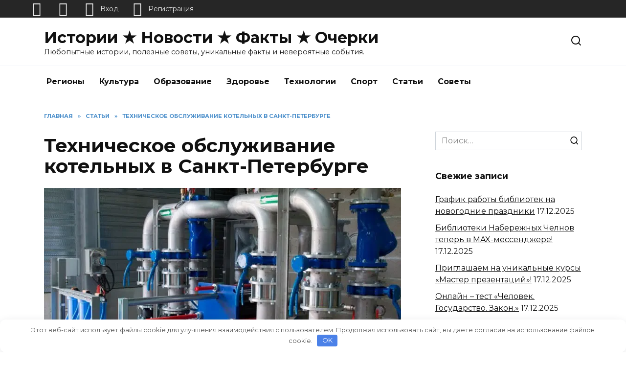

--- FILE ---
content_type: text/html; charset=UTF-8
request_url: http://newrussianmarkets.com/stati/tehnicheskoe-obsluzhivanie-kotelnyh-v-sankt-peterburge.html
body_size: 93801
content:
<!doctype html>
<html dir="ltr" lang="ru-RU" prefix="og: https://ogp.me/ns#">
<head>
	<meta charset="UTF-8">
	<meta name="viewport" content="width=device-width, initial-scale=1">

	<title>Техническое обслуживание котельных в Санкт-Петербурге - Истории ★ Новости ★ Факты ★ Очерки</title>

		<!-- All in One SEO 4.9.1 - aioseo.com -->
	<meta name="description" content="Своевременное техническое обслуживание котельных – это основа экономичной и безаварийной работы всего оборудования. Опасные производственные объекты - индивидуальные тепловые пункты (ИТП), котельные и мини ТЭЦ состоят из сложных систем и большого количества устройств, которое требует своевременного сервисного обслуживания. В свою очередь, такой сервис требует от специалистов особых навыков, должной подготовки и высокой квалификации. Чтобы обеспечить" />
	<meta name="robots" content="max-image-preview:large" />
	<meta name="author" content="ксанёкм"/>
	<meta name="google-site-verification" content="UA-106175119-1" />
	<meta name="msvalidate.01" content="17dd8d2c15e741fb9964e67c92e68002" />
	<meta name="yandex-verification" content="7df7e0e7a9c2eee7" />
	<link rel="canonical" href="http://newrussianmarkets.com/stati/tehnicheskoe-obsluzhivanie-kotelnyh-v-sankt-peterburge.html" />
	<meta name="generator" content="All in One SEO (AIOSEO) 4.9.1" />
		<meta property="og:locale" content="ru_RU" />
		<meta property="og:site_name" content="Истории ★ Новости ★ Факты ★ Очерки - Любопытные истории, полезные советы, уникальные факты и невероятные события." />
		<meta property="og:type" content="article" />
		<meta property="og:title" content="Техническое обслуживание котельных в Санкт-Петербурге - Истории ★ Новости ★ Факты ★ Очерки" />
		<meta property="og:description" content="Своевременное техническое обслуживание котельных – это основа экономичной и безаварийной работы всего оборудования. Опасные производственные объекты - индивидуальные тепловые пункты (ИТП), котельные и мини ТЭЦ состоят из сложных систем и большого количества устройств, которое требует своевременного сервисного обслуживания. В свою очередь, такой сервис требует от специалистов особых навыков, должной подготовки и высокой квалификации. Чтобы обеспечить" />
		<meta property="og:url" content="http://newrussianmarkets.com/stati/tehnicheskoe-obsluzhivanie-kotelnyh-v-sankt-peterburge.html" />
		<meta property="article:published_time" content="2022-03-21T02:39:51+00:00" />
		<meta property="article:modified_time" content="2022-03-21T02:41:07+00:00" />
		<meta property="article:publisher" content="https://facebook.com/newrussianmarkets" />
		<meta name="twitter:card" content="summary" />
		<meta name="twitter:site" content="@newrussianmarkets" />
		<meta name="twitter:title" content="Техническое обслуживание котельных в Санкт-Петербурге - Истории ★ Новости ★ Факты ★ Очерки" />
		<meta name="twitter:description" content="Своевременное техническое обслуживание котельных – это основа экономичной и безаварийной работы всего оборудования. Опасные производственные объекты - индивидуальные тепловые пункты (ИТП), котельные и мини ТЭЦ состоят из сложных систем и большого количества устройств, которое требует своевременного сервисного обслуживания. В свою очередь, такой сервис требует от специалистов особых навыков, должной подготовки и высокой квалификации. Чтобы обеспечить" />
		<meta name="twitter:creator" content="@newrussianmarkets" />
		<script type="application/ld+json" class="aioseo-schema">
			{"@context":"https:\/\/schema.org","@graph":[{"@type":"BlogPosting","@id":"http:\/\/newrussianmarkets.com\/stati\/tehnicheskoe-obsluzhivanie-kotelnyh-v-sankt-peterburge.html#blogposting","name":"\u0422\u0435\u0445\u043d\u0438\u0447\u0435\u0441\u043a\u043e\u0435 \u043e\u0431\u0441\u043b\u0443\u0436\u0438\u0432\u0430\u043d\u0438\u0435 \u043a\u043e\u0442\u0435\u043b\u044c\u043d\u044b\u0445 \u0432 \u0421\u0430\u043d\u043a\u0442-\u041f\u0435\u0442\u0435\u0440\u0431\u0443\u0440\u0433\u0435 - \u0418\u0441\u0442\u043e\u0440\u0438\u0438 \u2605 \u041d\u043e\u0432\u043e\u0441\u0442\u0438 \u2605 \u0424\u0430\u043a\u0442\u044b \u2605 \u041e\u0447\u0435\u0440\u043a\u0438","headline":"\u0422\u0435\u0445\u043d\u0438\u0447\u0435\u0441\u043a\u043e\u0435 \u043e\u0431\u0441\u043b\u0443\u0436\u0438\u0432\u0430\u043d\u0438\u0435 \u043a\u043e\u0442\u0435\u043b\u044c\u043d\u044b\u0445 \u0432 \u0421\u0430\u043d\u043a\u0442-\u041f\u0435\u0442\u0435\u0440\u0431\u0443\u0440\u0433\u0435","author":{"@id":"http:\/\/newrussianmarkets.com\/account-2?user=5243#author"},"publisher":{"@id":"http:\/\/newrussianmarkets.com\/#organization"},"image":{"@type":"ImageObject","url":"http:\/\/newrussianmarkets.com\/wp-content\/uploads\/2022\/03\/4-768x512.jpg.webp","width":768,"height":512},"datePublished":"2022-03-21T05:39:51+03:00","dateModified":"2022-03-21T05:41:07+03:00","inLanguage":"ru-RU","mainEntityOfPage":{"@id":"http:\/\/newrussianmarkets.com\/stati\/tehnicheskoe-obsluzhivanie-kotelnyh-v-sankt-peterburge.html#webpage"},"isPartOf":{"@id":"http:\/\/newrussianmarkets.com\/stati\/tehnicheskoe-obsluzhivanie-kotelnyh-v-sankt-peterburge.html#webpage"},"articleSection":"\u0421\u0442\u0430\u0442\u044c\u0438"},{"@type":"BreadcrumbList","@id":"http:\/\/newrussianmarkets.com\/stati\/tehnicheskoe-obsluzhivanie-kotelnyh-v-sankt-peterburge.html#breadcrumblist","itemListElement":[{"@type":"ListItem","@id":"http:\/\/newrussianmarkets.com#listItem","position":1,"name":"Home","item":"http:\/\/newrussianmarkets.com","nextItem":{"@type":"ListItem","@id":"http:\/\/newrussianmarkets.com\/category\/stati#listItem","name":"\u0421\u0442\u0430\u0442\u044c\u0438"}},{"@type":"ListItem","@id":"http:\/\/newrussianmarkets.com\/category\/stati#listItem","position":2,"name":"\u0421\u0442\u0430\u0442\u044c\u0438","item":"http:\/\/newrussianmarkets.com\/category\/stati","nextItem":{"@type":"ListItem","@id":"http:\/\/newrussianmarkets.com\/stati\/tehnicheskoe-obsluzhivanie-kotelnyh-v-sankt-peterburge.html#listItem","name":"\u0422\u0435\u0445\u043d\u0438\u0447\u0435\u0441\u043a\u043e\u0435 \u043e\u0431\u0441\u043b\u0443\u0436\u0438\u0432\u0430\u043d\u0438\u0435 \u043a\u043e\u0442\u0435\u043b\u044c\u043d\u044b\u0445 \u0432 \u0421\u0430\u043d\u043a\u0442-\u041f\u0435\u0442\u0435\u0440\u0431\u0443\u0440\u0433\u0435"},"previousItem":{"@type":"ListItem","@id":"http:\/\/newrussianmarkets.com#listItem","name":"Home"}},{"@type":"ListItem","@id":"http:\/\/newrussianmarkets.com\/stati\/tehnicheskoe-obsluzhivanie-kotelnyh-v-sankt-peterburge.html#listItem","position":3,"name":"\u0422\u0435\u0445\u043d\u0438\u0447\u0435\u0441\u043a\u043e\u0435 \u043e\u0431\u0441\u043b\u0443\u0436\u0438\u0432\u0430\u043d\u0438\u0435 \u043a\u043e\u0442\u0435\u043b\u044c\u043d\u044b\u0445 \u0432 \u0421\u0430\u043d\u043a\u0442-\u041f\u0435\u0442\u0435\u0440\u0431\u0443\u0440\u0433\u0435","previousItem":{"@type":"ListItem","@id":"http:\/\/newrussianmarkets.com\/category\/stati#listItem","name":"\u0421\u0442\u0430\u0442\u044c\u0438"}}]},{"@type":"Organization","@id":"http:\/\/newrussianmarkets.com\/#organization","name":"\u0418\u0441\u0442\u043e\u0440\u0438\u0438 \u2605 \u041d\u043e\u0432\u043e\u0441\u0442\u0438 \u2605 \u0424\u0430\u043a\u0442\u044b \u2605 \u041e\u0447\u0435\u0440\u043a\u0438","description":"\u041b\u044e\u0431\u043e\u043f\u044b\u0442\u043d\u044b\u0435 \u0438\u0441\u0442\u043e\u0440\u0438\u0438, \u043f\u043e\u043b\u0435\u0437\u043d\u044b\u0435 \u0441\u043e\u0432\u0435\u0442\u044b, \u0443\u043d\u0438\u043a\u0430\u043b\u044c\u043d\u044b\u0435 \u0444\u0430\u043a\u0442\u044b \u0438 \u043d\u0435\u0432\u0435\u0440\u043e\u044f\u0442\u043d\u044b\u0435 \u0441\u043e\u0431\u044b\u0442\u0438\u044f.","url":"http:\/\/newrussianmarkets.com\/","sameAs":["https:\/\/facebook.com\/newrussianmarkets","https:\/\/x.com\/newrussianmarkets","https:\/\/instagram.com\/newrussianmarkets","https:\/\/youtube.com\/newrussianmarkets"]},{"@type":"Person","@id":"http:\/\/newrussianmarkets.com\/account-2?user=5243#author","url":"http:\/\/newrussianmarkets.com\/account-2?user=5243","name":"\u043a\u0441\u0430\u043d\u0451\u043a\u043c"},{"@type":"WebPage","@id":"http:\/\/newrussianmarkets.com\/stati\/tehnicheskoe-obsluzhivanie-kotelnyh-v-sankt-peterburge.html#webpage","url":"http:\/\/newrussianmarkets.com\/stati\/tehnicheskoe-obsluzhivanie-kotelnyh-v-sankt-peterburge.html","name":"\u0422\u0435\u0445\u043d\u0438\u0447\u0435\u0441\u043a\u043e\u0435 \u043e\u0431\u0441\u043b\u0443\u0436\u0438\u0432\u0430\u043d\u0438\u0435 \u043a\u043e\u0442\u0435\u043b\u044c\u043d\u044b\u0445 \u0432 \u0421\u0430\u043d\u043a\u0442-\u041f\u0435\u0442\u0435\u0440\u0431\u0443\u0440\u0433\u0435 - \u0418\u0441\u0442\u043e\u0440\u0438\u0438 \u2605 \u041d\u043e\u0432\u043e\u0441\u0442\u0438 \u2605 \u0424\u0430\u043a\u0442\u044b \u2605 \u041e\u0447\u0435\u0440\u043a\u0438","description":"\u0421\u0432\u043e\u0435\u0432\u0440\u0435\u043c\u0435\u043d\u043d\u043e\u0435 \u0442\u0435\u0445\u043d\u0438\u0447\u0435\u0441\u043a\u043e\u0435 \u043e\u0431\u0441\u043b\u0443\u0436\u0438\u0432\u0430\u043d\u0438\u0435 \u043a\u043e\u0442\u0435\u043b\u044c\u043d\u044b\u0445 \u2013 \u044d\u0442\u043e \u043e\u0441\u043d\u043e\u0432\u0430 \u044d\u043a\u043e\u043d\u043e\u043c\u0438\u0447\u043d\u043e\u0439 \u0438 \u0431\u0435\u0437\u0430\u0432\u0430\u0440\u0438\u0439\u043d\u043e\u0439 \u0440\u0430\u0431\u043e\u0442\u044b \u0432\u0441\u0435\u0433\u043e \u043e\u0431\u043e\u0440\u0443\u0434\u043e\u0432\u0430\u043d\u0438\u044f. \u041e\u043f\u0430\u0441\u043d\u044b\u0435 \u043f\u0440\u043e\u0438\u0437\u0432\u043e\u0434\u0441\u0442\u0432\u0435\u043d\u043d\u044b\u0435 \u043e\u0431\u044a\u0435\u043a\u0442\u044b - \u0438\u043d\u0434\u0438\u0432\u0438\u0434\u0443\u0430\u043b\u044c\u043d\u044b\u0435 \u0442\u0435\u043f\u043b\u043e\u0432\u044b\u0435 \u043f\u0443\u043d\u043a\u0442\u044b (\u0418\u0422\u041f), \u043a\u043e\u0442\u0435\u043b\u044c\u043d\u044b\u0435 \u0438 \u043c\u0438\u043d\u0438 \u0422\u042d\u0426 \u0441\u043e\u0441\u0442\u043e\u044f\u0442 \u0438\u0437 \u0441\u043b\u043e\u0436\u043d\u044b\u0445 \u0441\u0438\u0441\u0442\u0435\u043c \u0438 \u0431\u043e\u043b\u044c\u0448\u043e\u0433\u043e \u043a\u043e\u043b\u0438\u0447\u0435\u0441\u0442\u0432\u0430 \u0443\u0441\u0442\u0440\u043e\u0439\u0441\u0442\u0432, \u043a\u043e\u0442\u043e\u0440\u043e\u0435 \u0442\u0440\u0435\u0431\u0443\u0435\u0442 \u0441\u0432\u043e\u0435\u0432\u0440\u0435\u043c\u0435\u043d\u043d\u043e\u0433\u043e \u0441\u0435\u0440\u0432\u0438\u0441\u043d\u043e\u0433\u043e \u043e\u0431\u0441\u043b\u0443\u0436\u0438\u0432\u0430\u043d\u0438\u044f. \u0412 \u0441\u0432\u043e\u044e \u043e\u0447\u0435\u0440\u0435\u0434\u044c, \u0442\u0430\u043a\u043e\u0439 \u0441\u0435\u0440\u0432\u0438\u0441 \u0442\u0440\u0435\u0431\u0443\u0435\u0442 \u043e\u0442 \u0441\u043f\u0435\u0446\u0438\u0430\u043b\u0438\u0441\u0442\u043e\u0432 \u043e\u0441\u043e\u0431\u044b\u0445 \u043d\u0430\u0432\u044b\u043a\u043e\u0432, \u0434\u043e\u043b\u0436\u043d\u043e\u0439 \u043f\u043e\u0434\u0433\u043e\u0442\u043e\u0432\u043a\u0438 \u0438 \u0432\u044b\u0441\u043e\u043a\u043e\u0439 \u043a\u0432\u0430\u043b\u0438\u0444\u0438\u043a\u0430\u0446\u0438\u0438. \u0427\u0442\u043e\u0431\u044b \u043e\u0431\u0435\u0441\u043f\u0435\u0447\u0438\u0442\u044c","inLanguage":"ru-RU","isPartOf":{"@id":"http:\/\/newrussianmarkets.com\/#website"},"breadcrumb":{"@id":"http:\/\/newrussianmarkets.com\/stati\/tehnicheskoe-obsluzhivanie-kotelnyh-v-sankt-peterburge.html#breadcrumblist"},"author":{"@id":"http:\/\/newrussianmarkets.com\/account-2?user=5243#author"},"creator":{"@id":"http:\/\/newrussianmarkets.com\/account-2?user=5243#author"},"image":{"@type":"ImageObject","url":"http:\/\/newrussianmarkets.com\/wp-content\/uploads\/2022\/03\/4-768x512.jpg.webp","@id":"http:\/\/newrussianmarkets.com\/stati\/tehnicheskoe-obsluzhivanie-kotelnyh-v-sankt-peterburge.html\/#mainImage","width":768,"height":512},"primaryImageOfPage":{"@id":"http:\/\/newrussianmarkets.com\/stati\/tehnicheskoe-obsluzhivanie-kotelnyh-v-sankt-peterburge.html#mainImage"},"datePublished":"2022-03-21T05:39:51+03:00","dateModified":"2022-03-21T05:41:07+03:00"},{"@type":"WebSite","@id":"http:\/\/newrussianmarkets.com\/#website","url":"http:\/\/newrussianmarkets.com\/","name":"\u0418\u0441\u0442\u043e\u0440\u0438\u0438 \u2605 \u041d\u043e\u0432\u043e\u0441\u0442\u0438 \u2605 \u0424\u0430\u043a\u0442\u044b \u2605 \u041e\u0447\u0435\u0440\u043a\u0438","description":"\u041b\u044e\u0431\u043e\u043f\u044b\u0442\u043d\u044b\u0435 \u0438\u0441\u0442\u043e\u0440\u0438\u0438, \u043f\u043e\u043b\u0435\u0437\u043d\u044b\u0435 \u0441\u043e\u0432\u0435\u0442\u044b, \u0443\u043d\u0438\u043a\u0430\u043b\u044c\u043d\u044b\u0435 \u0444\u0430\u043a\u0442\u044b \u0438 \u043d\u0435\u0432\u0435\u0440\u043e\u044f\u0442\u043d\u044b\u0435 \u0441\u043e\u0431\u044b\u0442\u0438\u044f.","inLanguage":"ru-RU","publisher":{"@id":"http:\/\/newrussianmarkets.com\/#organization"}}]}
		</script>
		<!-- All in One SEO -->

<style id='wp-img-auto-sizes-contain-inline-css' type='text/css'>
img:is([sizes=auto i],[sizes^="auto," i]){contain-intrinsic-size:3000px 1500px}
/*# sourceURL=wp-img-auto-sizes-contain-inline-css */
</style>
<style id='classic-theme-styles-inline-css' type='text/css'>
/*! This file is auto-generated */
.wp-block-button__link{color:#fff;background-color:#32373c;border-radius:9999px;box-shadow:none;text-decoration:none;padding:calc(.667em + 2px) calc(1.333em + 2px);font-size:1.125em}.wp-block-file__button{background:#32373c;color:#fff;text-decoration:none}
/*# sourceURL=/wp-includes/css/classic-themes.min.css */
</style>
<link rel='stylesheet' id='contact-form-7-css' href='http://newrussianmarkets.com/wp-content/plugins/contact-form-7/includes/css/styles.css'  media='all' />
<link rel='stylesheet' id='rcl-awesome-css' href='http://newrussianmarkets.com/wp-content/plugins/wp-recall/assets/rcl-awesome/rcl-awesome.min.css'  media='all' />
<link rel='stylesheet' id='animate-css-css' href='http://newrussianmarkets.com/wp-content/plugins/wp-recall/assets/css/animate-css/animate.min.css'  media='all' />
<link rel='stylesheet' id='rcl-core-css' href='http://newrussianmarkets.com/wp-content/plugins/wp-recall/assets/css/core.css'  media='all' />
<link rel='stylesheet' id='rcl-users-list-css' href='http://newrussianmarkets.com/wp-content/plugins/wp-recall/assets/css/users.css'  media='all' />
<link rel='stylesheet' id='rcl-register-form-css' href='http://newrussianmarkets.com/wp-content/plugins/wp-recall/assets/css/regform.css'  media='all' />
<link rel='stylesheet' id='rcl-bar-css' href='http://newrussianmarkets.com/wp-content/plugins/wp-recall/assets/css/recallbar.css'  media='all' />
<link rel='stylesheet' id='rcl-rating-system-css' href='http://newrussianmarkets.com/wp-content/plugins/wp-recall/add-on/rating-system/style.css'  media='all' />
<link rel='stylesheet' id='rcl-publics-css' href='http://newrussianmarkets.com/wp-content/plugins/wp-recall/add-on/publicpost/style.css'  media='all' />
<link rel='stylesheet' id='rcl-chat-css' href='http://newrussianmarkets.com/wp-content/plugins/wp-recall/add-on/rcl-chat/style.css'  media='all' />
<link rel='stylesheet' id='pfm-style-css' href='http://newrussianmarkets.com/wp-content/plugins/wp-recall/add-on/prime-forum/style.css'  media='all' />
<link rel='stylesheet' id='ftf-style-css' href='http://newrussianmarkets.com/wp-content/plugins/wp-recall/add-on/prime-forum/themes/prime-first/style.css'  media='all' />
<link rel='stylesheet' id='google-fonts-css' href='https://fonts.googleapis.com/css?family=Montserrat%3A400%2C400i%2C700&#038;subset=cyrillic&#038;display=swap'  media='all' />
<link rel='stylesheet' id='reboot-style-css' href='http://newrussianmarkets.com/wp-content/themes/reboot/assets/css/style.min.css'  media='all' />
<script type="text/javascript" src="http://newrussianmarkets.com/wp-includes/js/jquery/jquery.min.js" id="jquery-core-js"></script>
<script type="text/javascript" id="rcl-core-scripts-js-extra">
/* <![CDATA[ */
var Rcl = {"ajaxurl":"http://newrussianmarkets.com/wp-admin/admin-ajax.php","wpurl":"http://newrussianmarkets.com","rcl_url":"http://newrussianmarkets.com/wp-content/plugins/wp-recall/","user_ID":"0","nonce":"5a2271279a","local":{"save":"\u0421\u043e\u0445\u0440\u0430\u043d\u0438\u0442\u044c","close":"\u0417\u0430\u043a\u0440\u044b\u0442\u044c","wait":"\u041f\u043e\u0434\u043e\u0436\u0434\u0438\u0442\u0435","preview":"\u041f\u0440\u0435\u0434\u043f\u0440\u043e\u0441\u043c\u043e\u0442\u0440","error":"\u041e\u0448\u0438\u0431\u043a\u0430","loading":"\u0417\u0430\u0433\u0440\u0443\u0437\u043a\u0430","upload":"\u0417\u0430\u0433\u0440\u0443\u0437\u0438\u0442\u044c","cancel":"\u041e\u0442\u043c\u0435\u043d\u0430","no_repeat_pass":"\u041f\u043e\u0432\u0442\u043e\u0440 \u043f\u0430\u0440\u043e\u043b\u044f \u043d\u0435 \u0432\u0435\u0440\u043d\u044b\u0439!","publish":"\u041f\u0443\u0431\u043b\u0438\u043a\u043e\u0432\u0430\u0442\u044c","save_draft":"\u0421\u043e\u0445\u0440\u0430\u043d\u0438\u0442\u044c \u043a\u0430\u043a \u0447\u0435\u0440\u043d\u043e\u0432\u0438\u043a","edit":"\u0420\u0435\u0434\u0430\u043a\u0442\u0438\u0440\u043e\u0432\u0430\u0442\u044c","edit_box_title":"\u0411\u044b\u0441\u0442\u0440\u043e\u0435 \u0440\u0435\u0434\u0430\u043a\u0442\u0438\u0440\u043e\u0432\u0430\u043d\u0438\u0435","allowed_downloads":"\u041f\u0440\u0435\u0432\u044b\u0448\u0435\u043d\u043e \u043c\u0430\u0441\u0438\u043c\u0430\u043b\u044c\u043d\u043e\u0435 \u043a\u043e\u043b-\u0432\u043e \u0444\u0430\u0439\u043b\u043e\u0432 \u0434\u043b\u044f \u0437\u0430\u0433\u0440\u0443\u0437\u043a\u0438! \u041c\u0430\u043a\u0441:","upload_size_public":"\u041f\u0440\u0435\u0432\u044b\u0448\u0435\u043d \u043c\u0430\u043a\u0441\u0438\u043c\u0430\u043b\u044c\u043d\u044b\u0439 \u0440\u0430\u0437\u043c\u0435\u0440 \u0444\u0430\u0439\u043b\u0430! \u041c\u0430\u043a\u0441:","empty_mess":"\u041d\u0430\u043f\u0438\u0448\u0438\u0442\u0435 \u0445\u043e\u0442\u044c \u0447\u0442\u043e-\u0442\u043e","max_words":"\u041f\u0440\u0435\u0432\u044b\u0448\u0435\u043d \u043c\u0430\u043a\u0441\u0438\u043c\u0430\u043b\u044c\u043d\u044b\u0439 \u0440\u0430\u0437\u043c\u0435\u0440 \u0441\u043e\u043e\u0431\u0449\u0435\u043d\u0438\u044f","upload_size_chat":"\u041f\u0440\u0435\u0432\u044b\u0448\u0435\u043d \u043c\u0430\u0441\u0438\u043c\u0430\u043b\u044c\u043d\u044b\u0439 \u0440\u0430\u0437\u043c\u0435\u0440 \u0444\u0430\u0439\u043b\u0430! \u041c\u0430\u043a\u0441. 2 \u041c\u0411"},"mobile":"0","https":"0","errors":{"required":"\u0417\u0430\u043f\u043e\u043b\u043d\u0438\u0442\u0435 \u0432\u0441\u0435 \u043e\u0431\u044f\u0437\u0430\u0442\u0435\u043b\u044c\u043d\u044b\u0435 \u043f\u043e\u043b\u044f","pattern":"\u0423\u043a\u0430\u0436\u0438\u0442\u0435 \u0434\u0430\u043d\u043d\u044b\u0435 \u0432 \u0442\u0440\u0435\u0431\u0443\u0435\u043c\u043e\u043c \u0444\u043e\u0440\u043c\u0430\u0442\u0435","number_range":"\u0423\u043a\u0430\u0436\u0438\u0442\u0435 \u0447\u0438\u0441\u043b\u043e \u0432 \u043f\u0440\u0435\u0434\u0435\u043b\u0430\u0445 \u0440\u0430\u0437\u0440\u0435\u0448\u0435\u043d\u043d\u043e\u0433\u043e \u0434\u0438\u0430\u043f\u0430\u0437\u043e\u043d\u0430","file_max_size":"\u0420\u0430\u0437\u043c\u0435\u0440 \u0444\u0430\u0439\u043b\u0430 \u043f\u0440\u0435\u0432\u044b\u0448\u0435\u043d","file_min_size":"\u041d\u0435\u0434\u043e\u0441\u0442\u0430\u0442\u043e\u0447\u043d\u044b\u0439 \u0440\u0430\u0437\u043c\u0435\u0440 \u0438\u0437\u043e\u0431\u0440\u0430\u0436\u0435\u043d\u0438\u044f","file_max_num":"\u041a\u043e\u043b\u0438\u0447\u0435\u0441\u0442\u0432\u043e \u0444\u0430\u0439\u043b\u043e\u0432 \u043f\u0440\u0435\u0432\u044b\u0448\u0435\u043d\u043e","file_accept":"\u041d\u0435\u0432\u0435\u0440\u043d\u044b\u0439 \u0442\u0438\u043f \u0444\u0430\u0439\u043b\u0430","cats_important":"\u0412\u044b\u0431\u0440\u0430\u0442\u044c \u043a\u0430\u0442\u0435\u0433\u043e\u0440\u0438\u044e"},"chat":{"sounds":"http://newrussianmarkets.com/wp-content/plugins/wp-recall/add-on/rcl-chat/sounds/","delay":"15","inactivity":"10","file_size":"2"},"post_ID":"537427","office_ID":"0"};
//# sourceURL=rcl-core-scripts-js-extra
/* ]]> */
</script>
<script type="text/javascript" src="http://newrussianmarkets.com/wp-content/plugins/wp-recall/assets/js/core.js" id="rcl-core-scripts-js"></script>
<script type="text/javascript" src="http://newrussianmarkets.com/wp-content/plugins/wp-recall/assets/js/scripts.js" id="rcl-primary-scripts-js"></script>
<script type="text/javascript" src="http://newrussianmarkets.com/wp-content/plugins/wp-recall/add-on/rating-system/js/scripts.js" id="rcl-rating-system-js"></script>
<script type="text/javascript" src="http://newrussianmarkets.com/wp-content/plugins/wp-recall/add-on/publicpost/js/scripts.js" id="rcl-publics-js"></script>
<script type="text/javascript" src="http://newrussianmarkets.com/wp-content/plugins/wp-recall/add-on/rcl-chat/js/scripts.js" id="rcl-chat-js"></script>
<style>.pseudo-clearfy-link { color: #008acf; cursor: pointer;}.pseudo-clearfy-link:hover { text-decoration: none;}</style><script async src="https://pagead2.googlesyndication.com/pagead/js/adsbygoogle.js?client=ca-pub-8026409261249140"
     crossorigin="anonymous"></script><link rel="preload" href="http://newrussianmarkets.com/wp-content/themes/reboot/assets/fonts/wpshop-core.ttf" as="font" crossorigin><script>var fixed_main_menu = 'yes';</script><link rel="prefetch" href="http://newrussianmarkets.com/wp-content/uploads/2022/03/4-768x512.jpg.webp" as="image" crossorigin>
    <style>.post-card--grid, .post-card--grid .post-card__thumbnail, .post-card--grid .post-card__thumbnail img, .post-card--grid .post-card__thumbnail:before{border-radius: 6px}::selection, .card-slider__category, .card-slider-container .swiper-pagination-bullet-active, .post-card--grid .post-card__thumbnail:before, .post-card:not(.post-card--small) .post-card__thumbnail a:before, .post-card:not(.post-card--small) .post-card__category,  .post-box--high .post-box__category span, .post-box--wide .post-box__category span, .page-separator, .pagination .nav-links .page-numbers:not(.dots):not(.current):before, .btn, .btn-primary:hover, .btn-primary:not(:disabled):not(.disabled).active, .btn-primary:not(:disabled):not(.disabled):active, .show>.btn-primary.dropdown-toggle, .comment-respond .form-submit input, .page-links__item:hover{background-color:#1e73be}.entry-image--big .entry-image__body .post-card__category a, .home-text ul:not([class])>li:before, .home-text ul.wp-block-list>li:before, .page-content ul:not([class])>li:before, .page-content ul.wp-block-list>li:before, .taxonomy-description ul:not([class])>li:before, .taxonomy-description ul.wp-block-list>li:before, .widget-area .widget_categories ul.menu li a:before, .widget-area .widget_categories ul.menu li span:before, .widget-area .widget_categories>ul li a:before, .widget-area .widget_categories>ul li span:before, .widget-area .widget_nav_menu ul.menu li a:before, .widget-area .widget_nav_menu ul.menu li span:before, .widget-area .widget_nav_menu>ul li a:before, .widget-area .widget_nav_menu>ul li span:before, .page-links .page-numbers:not(.dots):not(.current):before, .page-links .post-page-numbers:not(.dots):not(.current):before, .pagination .nav-links .page-numbers:not(.dots):not(.current):before, .pagination .nav-links .post-page-numbers:not(.dots):not(.current):before, .entry-image--full .entry-image__body .post-card__category a, .entry-image--fullscreen .entry-image__body .post-card__category a, .entry-image--wide .entry-image__body .post-card__category a{background-color:#1e73be}.comment-respond input:focus, select:focus, textarea:focus, .post-card--grid.post-card--thumbnail-no, .post-card--standard:after, .post-card--related.post-card--thumbnail-no:hover, .spoiler-box, .btn-primary, .btn-primary:hover, .btn-primary:not(:disabled):not(.disabled).active, .btn-primary:not(:disabled):not(.disabled):active, .show>.btn-primary.dropdown-toggle, .inp:focus, .entry-tag:focus, .entry-tag:hover, .search-screen .search-form .search-field:focus, .entry-content ul:not([class])>li:before, .entry-content ul.wp-block-list>li:before, .text-content ul:not([class])>li:before, .text-content ul.wp-block-list>li:before, .page-content ul:not([class])>li:before, .page-content ul.wp-block-list>li:before, .taxonomy-description ul:not([class])>li:before, .taxonomy-description ul.wp-block-list>li:before, .entry-content blockquote:not(.wpremark),
        .input:focus, input[type=color]:focus, input[type=date]:focus, input[type=datetime-local]:focus, input[type=datetime]:focus, input[type=email]:focus, input[type=month]:focus, input[type=number]:focus, input[type=password]:focus, input[type=range]:focus, input[type=search]:focus, input[type=tel]:focus, input[type=text]:focus, input[type=time]:focus, input[type=url]:focus, input[type=week]:focus, select:focus, textarea:focus{border-color:#1e73be !important}.post-card--small .post-card__category, .post-card__author:before, .post-card__comments:before, .post-card__date:before, .post-card__like:before, .post-card__views:before, .entry-author:before, .entry-date:before, .entry-time:before, .entry-views:before, .entry-comments:before, .entry-content ol:not([class])>li:before, .entry-content ol.wp-block-list>li:before, .text-content ol:not([class])>li:before, .text-content ol.wp-block-list>li:before, .entry-content blockquote:before, .spoiler-box__title:after, .search-icon:hover:before, .search-form .search-submit:hover:before, .star-rating-item.hover,
        .comment-list .bypostauthor>.comment-body .comment-author:after,
        .breadcrumb a, .breadcrumb span,
        .search-screen .search-form .search-submit:before, 
        .star-rating--score-1:not(.hover) .star-rating-item:nth-child(1),
        .star-rating--score-2:not(.hover) .star-rating-item:nth-child(1), .star-rating--score-2:not(.hover) .star-rating-item:nth-child(2),
        .star-rating--score-3:not(.hover) .star-rating-item:nth-child(1), .star-rating--score-3:not(.hover) .star-rating-item:nth-child(2), .star-rating--score-3:not(.hover) .star-rating-item:nth-child(3),
        .star-rating--score-4:not(.hover) .star-rating-item:nth-child(1), .star-rating--score-4:not(.hover) .star-rating-item:nth-child(2), .star-rating--score-4:not(.hover) .star-rating-item:nth-child(3), .star-rating--score-4:not(.hover) .star-rating-item:nth-child(4),
        .star-rating--score-5:not(.hover) .star-rating-item:nth-child(1), .star-rating--score-5:not(.hover) .star-rating-item:nth-child(2), .star-rating--score-5:not(.hover) .star-rating-item:nth-child(3), .star-rating--score-5:not(.hover) .star-rating-item:nth-child(4), .star-rating--score-5:not(.hover) .star-rating-item:nth-child(5){color:#1e73be}a:hover, a:focus, a:active, .spanlink:hover, .entry-content a:not(.wp-block-button__link):hover, .entry-content a:not(.wp-block-button__link):focus, .entry-content a:not(.wp-block-button__link):active, .top-menu ul li>a:hover, .top-menu ul li>span:hover, .main-navigation ul li a:hover, .main-navigation ul li span:hover, .footer-navigation ul li a:hover, .footer-navigation ul li span:hover, .comment-reply-link:hover, .pseudo-link:hover, .child-categories ul li a:hover{color:#1e73be}.top-menu>ul>li>a:before, .top-menu>ul>li>span:before{background:#1e73be}.child-categories ul li a:hover, .post-box--no-thumb a:hover{border-color:#1e73be}.post-box--card:hover{box-shadow: inset 0 0 0 1px #1e73be}.post-box--card:hover{-webkit-box-shadow: inset 0 0 0 1px #1e73be}</style>
<style>a.recall-button,span.recall-button,.recall-button.rcl-upload-button,input[type="submit"].recall-button,input[type="submit"] .recall-button,input[type="button"].recall-button,input[type="button"] .recall-button,a.recall-button:hover,.recall-button.rcl-upload-button:hover,input[type="submit"].recall-button:hover,input[type="submit"] .recall-button:hover,input[type="button"].recall-button:hover,input[type="button"] .recall-button:hover{background: rgb(76, 140, 189);}a.recall-button.active,a.recall-button.active:hover,a.recall-button.filter-active,a.recall-button.filter-active:hover,a.data-filter.filter-active,a.data-filter.filter-active:hover{background: rgba(76, 140, 189, 0.4);}.rcl_preloader i{color:rgb(76,140,189);}.rcl-user-details .status-user-rcl::before{border-left-color:rgb(76,140,189);}.rows-list .status-user-rcl::before{border-top-color:rgb(76,140,189);}.status-user-rcl{border-color:rgb(76,140,189);}.rcl-field-input input[type="checkbox"]:checked + label.block-label::before,.rcl-field-input input[type="radio"]:checked + label.block-label::before{background:rgb(76,140,189);border-color:rgb(76,140,189);}body .rcl-bttn.rcl-bttn__type-primary {background-color: rgb(76,140,189);}.rcl-bttn.rcl-bttn__type-primary.rcl-bttn__active {background-color: rgba(76, 140, 189, 0.4);}.rcl-bttn.rcl-bttn__type-simple.rcl-bttn__active {box-shadow: 0 -5px 0 -3px rgb(76, 140, 189) inset;}body .rcl-bttn.rcl-bttn__type-primary {color: #fff;}body .rcl-bttn,.rcl-bttn.rcl-bttn__size-small {font-size: 12.04px;}.rcl-bttn.rcl-bttn__size-standart {font-size: 14px;}.rcl-bttn.rcl-bttn__size-medium {font-size: 16.24px;}.rcl-bttn__type-clear.rcl-bttn__mod-only-icon.rcl-bttn__size-medium,.rcl-bttn.rcl-bttn__size-large {font-size: 18.62px;}.rcl-bttn.rcl-bttn__size-big {font-size: 21px;}.rcl-bttn__type-clear.rcl-bttn__mod-only-icon.rcl-bttn__size-large {font-size: 23.24px;}.rcl-bttn__type-clear.rcl-bttn__mod-only-icon.rcl-bttn__size-big {font-size: 28px;}:root{;--rclHex:#4C8CBD;--rclRgb:76,140,189;--rclRgbDark:34,63,85;--rclRgbLight:106,196,265;--rclRgbFlip:134,86,50;}.rcl-chat .message-box::before{border-right-color:rgba(76,140,189,0.15);}.rcl-chat .message-box{background:rgba(76,140,189,0.15);}.rcl-chat .nth .message-box::before{border-right-color:rgba(76,140,189,0.35);}.rcl-chat .nth .message-box {background:rgba(76,140,189,0.35);}#rcl-office .office-wrapper .office-details .simple-more-view{background: rgba(68, 126, 170, 0.7);}html {margin-top:36px !important;}* html body {margin-top:36px !important;}</style>
		<style type="text/css" id="wp-custom-css">
			h1.site-title {
        color: red; /* или любой другой цвет */
      }		</style>
		<style>.clearfy-cookie { position:fixed; left:0; right:0; bottom:0; padding:12px; color:#555555; background:#ffffff; box-shadow:0 3px 20px -5px rgba(41, 44, 56, 0.2); z-index:9999; font-size: 13px; border-radius: 12px; transition: .3s; }.clearfy-cookie--left { left: 20px; bottom: 20px; right: auto; max-width: 400px; margin-right: 20px; }.clearfy-cookie--right { left: auto; bottom: 20px; right: 20px; max-width: 400px; margin-left: 20px; }.clearfy-cookie.clearfy-cookie-hide { transform: translateY(150%) translateZ(0); opacity: 0; }.clearfy-cookie-container { max-width:1170px; margin:0 auto; text-align:center; }.clearfy-cookie-accept { background:#4b81e8; color:#fff; border:0; padding:.2em .8em; margin: 0 0 0 .5em; font-size: 13px; border-radius: 4px; cursor: pointer; }.clearfy-cookie-accept:hover,.clearfy-cookie-accept:focus { opacity: .9; }</style>    <script async src="https://pagead2.googlesyndication.com/pagead/js/adsbygoogle.js?client=ca-pub-8026409261249140"
     crossorigin="anonymous"></script><style id='global-styles-inline-css' type='text/css'>
:root{--wp--preset--aspect-ratio--square: 1;--wp--preset--aspect-ratio--4-3: 4/3;--wp--preset--aspect-ratio--3-4: 3/4;--wp--preset--aspect-ratio--3-2: 3/2;--wp--preset--aspect-ratio--2-3: 2/3;--wp--preset--aspect-ratio--16-9: 16/9;--wp--preset--aspect-ratio--9-16: 9/16;--wp--preset--color--black: #000000;--wp--preset--color--cyan-bluish-gray: #abb8c3;--wp--preset--color--white: #ffffff;--wp--preset--color--pale-pink: #f78da7;--wp--preset--color--vivid-red: #cf2e2e;--wp--preset--color--luminous-vivid-orange: #ff6900;--wp--preset--color--luminous-vivid-amber: #fcb900;--wp--preset--color--light-green-cyan: #7bdcb5;--wp--preset--color--vivid-green-cyan: #00d084;--wp--preset--color--pale-cyan-blue: #8ed1fc;--wp--preset--color--vivid-cyan-blue: #0693e3;--wp--preset--color--vivid-purple: #9b51e0;--wp--preset--gradient--vivid-cyan-blue-to-vivid-purple: linear-gradient(135deg,rgb(6,147,227) 0%,rgb(155,81,224) 100%);--wp--preset--gradient--light-green-cyan-to-vivid-green-cyan: linear-gradient(135deg,rgb(122,220,180) 0%,rgb(0,208,130) 100%);--wp--preset--gradient--luminous-vivid-amber-to-luminous-vivid-orange: linear-gradient(135deg,rgb(252,185,0) 0%,rgb(255,105,0) 100%);--wp--preset--gradient--luminous-vivid-orange-to-vivid-red: linear-gradient(135deg,rgb(255,105,0) 0%,rgb(207,46,46) 100%);--wp--preset--gradient--very-light-gray-to-cyan-bluish-gray: linear-gradient(135deg,rgb(238,238,238) 0%,rgb(169,184,195) 100%);--wp--preset--gradient--cool-to-warm-spectrum: linear-gradient(135deg,rgb(74,234,220) 0%,rgb(151,120,209) 20%,rgb(207,42,186) 40%,rgb(238,44,130) 60%,rgb(251,105,98) 80%,rgb(254,248,76) 100%);--wp--preset--gradient--blush-light-purple: linear-gradient(135deg,rgb(255,206,236) 0%,rgb(152,150,240) 100%);--wp--preset--gradient--blush-bordeaux: linear-gradient(135deg,rgb(254,205,165) 0%,rgb(254,45,45) 50%,rgb(107,0,62) 100%);--wp--preset--gradient--luminous-dusk: linear-gradient(135deg,rgb(255,203,112) 0%,rgb(199,81,192) 50%,rgb(65,88,208) 100%);--wp--preset--gradient--pale-ocean: linear-gradient(135deg,rgb(255,245,203) 0%,rgb(182,227,212) 50%,rgb(51,167,181) 100%);--wp--preset--gradient--electric-grass: linear-gradient(135deg,rgb(202,248,128) 0%,rgb(113,206,126) 100%);--wp--preset--gradient--midnight: linear-gradient(135deg,rgb(2,3,129) 0%,rgb(40,116,252) 100%);--wp--preset--font-size--small: 19.5px;--wp--preset--font-size--medium: 20px;--wp--preset--font-size--large: 36.5px;--wp--preset--font-size--x-large: 42px;--wp--preset--font-size--normal: 22px;--wp--preset--font-size--huge: 49.5px;--wp--preset--spacing--20: 0.44rem;--wp--preset--spacing--30: 0.67rem;--wp--preset--spacing--40: 1rem;--wp--preset--spacing--50: 1.5rem;--wp--preset--spacing--60: 2.25rem;--wp--preset--spacing--70: 3.38rem;--wp--preset--spacing--80: 5.06rem;--wp--preset--shadow--natural: 6px 6px 9px rgba(0, 0, 0, 0.2);--wp--preset--shadow--deep: 12px 12px 50px rgba(0, 0, 0, 0.4);--wp--preset--shadow--sharp: 6px 6px 0px rgba(0, 0, 0, 0.2);--wp--preset--shadow--outlined: 6px 6px 0px -3px rgb(255, 255, 255), 6px 6px rgb(0, 0, 0);--wp--preset--shadow--crisp: 6px 6px 0px rgb(0, 0, 0);}:where(.is-layout-flex){gap: 0.5em;}:where(.is-layout-grid){gap: 0.5em;}body .is-layout-flex{display: flex;}.is-layout-flex{flex-wrap: wrap;align-items: center;}.is-layout-flex > :is(*, div){margin: 0;}body .is-layout-grid{display: grid;}.is-layout-grid > :is(*, div){margin: 0;}:where(.wp-block-columns.is-layout-flex){gap: 2em;}:where(.wp-block-columns.is-layout-grid){gap: 2em;}:where(.wp-block-post-template.is-layout-flex){gap: 1.25em;}:where(.wp-block-post-template.is-layout-grid){gap: 1.25em;}.has-black-color{color: var(--wp--preset--color--black) !important;}.has-cyan-bluish-gray-color{color: var(--wp--preset--color--cyan-bluish-gray) !important;}.has-white-color{color: var(--wp--preset--color--white) !important;}.has-pale-pink-color{color: var(--wp--preset--color--pale-pink) !important;}.has-vivid-red-color{color: var(--wp--preset--color--vivid-red) !important;}.has-luminous-vivid-orange-color{color: var(--wp--preset--color--luminous-vivid-orange) !important;}.has-luminous-vivid-amber-color{color: var(--wp--preset--color--luminous-vivid-amber) !important;}.has-light-green-cyan-color{color: var(--wp--preset--color--light-green-cyan) !important;}.has-vivid-green-cyan-color{color: var(--wp--preset--color--vivid-green-cyan) !important;}.has-pale-cyan-blue-color{color: var(--wp--preset--color--pale-cyan-blue) !important;}.has-vivid-cyan-blue-color{color: var(--wp--preset--color--vivid-cyan-blue) !important;}.has-vivid-purple-color{color: var(--wp--preset--color--vivid-purple) !important;}.has-black-background-color{background-color: var(--wp--preset--color--black) !important;}.has-cyan-bluish-gray-background-color{background-color: var(--wp--preset--color--cyan-bluish-gray) !important;}.has-white-background-color{background-color: var(--wp--preset--color--white) !important;}.has-pale-pink-background-color{background-color: var(--wp--preset--color--pale-pink) !important;}.has-vivid-red-background-color{background-color: var(--wp--preset--color--vivid-red) !important;}.has-luminous-vivid-orange-background-color{background-color: var(--wp--preset--color--luminous-vivid-orange) !important;}.has-luminous-vivid-amber-background-color{background-color: var(--wp--preset--color--luminous-vivid-amber) !important;}.has-light-green-cyan-background-color{background-color: var(--wp--preset--color--light-green-cyan) !important;}.has-vivid-green-cyan-background-color{background-color: var(--wp--preset--color--vivid-green-cyan) !important;}.has-pale-cyan-blue-background-color{background-color: var(--wp--preset--color--pale-cyan-blue) !important;}.has-vivid-cyan-blue-background-color{background-color: var(--wp--preset--color--vivid-cyan-blue) !important;}.has-vivid-purple-background-color{background-color: var(--wp--preset--color--vivid-purple) !important;}.has-black-border-color{border-color: var(--wp--preset--color--black) !important;}.has-cyan-bluish-gray-border-color{border-color: var(--wp--preset--color--cyan-bluish-gray) !important;}.has-white-border-color{border-color: var(--wp--preset--color--white) !important;}.has-pale-pink-border-color{border-color: var(--wp--preset--color--pale-pink) !important;}.has-vivid-red-border-color{border-color: var(--wp--preset--color--vivid-red) !important;}.has-luminous-vivid-orange-border-color{border-color: var(--wp--preset--color--luminous-vivid-orange) !important;}.has-luminous-vivid-amber-border-color{border-color: var(--wp--preset--color--luminous-vivid-amber) !important;}.has-light-green-cyan-border-color{border-color: var(--wp--preset--color--light-green-cyan) !important;}.has-vivid-green-cyan-border-color{border-color: var(--wp--preset--color--vivid-green-cyan) !important;}.has-pale-cyan-blue-border-color{border-color: var(--wp--preset--color--pale-cyan-blue) !important;}.has-vivid-cyan-blue-border-color{border-color: var(--wp--preset--color--vivid-cyan-blue) !important;}.has-vivid-purple-border-color{border-color: var(--wp--preset--color--vivid-purple) !important;}.has-vivid-cyan-blue-to-vivid-purple-gradient-background{background: var(--wp--preset--gradient--vivid-cyan-blue-to-vivid-purple) !important;}.has-light-green-cyan-to-vivid-green-cyan-gradient-background{background: var(--wp--preset--gradient--light-green-cyan-to-vivid-green-cyan) !important;}.has-luminous-vivid-amber-to-luminous-vivid-orange-gradient-background{background: var(--wp--preset--gradient--luminous-vivid-amber-to-luminous-vivid-orange) !important;}.has-luminous-vivid-orange-to-vivid-red-gradient-background{background: var(--wp--preset--gradient--luminous-vivid-orange-to-vivid-red) !important;}.has-very-light-gray-to-cyan-bluish-gray-gradient-background{background: var(--wp--preset--gradient--very-light-gray-to-cyan-bluish-gray) !important;}.has-cool-to-warm-spectrum-gradient-background{background: var(--wp--preset--gradient--cool-to-warm-spectrum) !important;}.has-blush-light-purple-gradient-background{background: var(--wp--preset--gradient--blush-light-purple) !important;}.has-blush-bordeaux-gradient-background{background: var(--wp--preset--gradient--blush-bordeaux) !important;}.has-luminous-dusk-gradient-background{background: var(--wp--preset--gradient--luminous-dusk) !important;}.has-pale-ocean-gradient-background{background: var(--wp--preset--gradient--pale-ocean) !important;}.has-electric-grass-gradient-background{background: var(--wp--preset--gradient--electric-grass) !important;}.has-midnight-gradient-background{background: var(--wp--preset--gradient--midnight) !important;}.has-small-font-size{font-size: var(--wp--preset--font-size--small) !important;}.has-medium-font-size{font-size: var(--wp--preset--font-size--medium) !important;}.has-large-font-size{font-size: var(--wp--preset--font-size--large) !important;}.has-x-large-font-size{font-size: var(--wp--preset--font-size--x-large) !important;}
/*# sourceURL=global-styles-inline-css */
</style>
<link rel='stylesheet' id='rcl-iconpicker-css' href='http://newrussianmarkets.com/wp-content/plugins/wp-recall/assets/rcl-awesome/iconpicker/iconpicker.css'  media='all' />
<link rel='stylesheet' id='ssi-modal-css' href='http://newrussianmarkets.com/wp-content/plugins/wp-recall/assets/js/ssi-modal/ssi-modal.min.css'  media='all' />
</head>

<body class="wp-singular post-template-default single single-post postid-537427 single-format-standard wp-embed-responsive wp-theme-reboot sidebar-right">



<div id="page" class="site">
    <a class="skip-link screen-reader-text" href="#content"><!--noindex-->Перейти к содержанию<!--/noindex--></a>

    <div class="search-screen-overlay js-search-screen-overlay"></div>
    <div class="search-screen js-search-screen">
        
<form role="search" method="get" class="search-form" action="http://newrussianmarkets.com/">
    <label>
        <span class="screen-reader-text"><!--noindex-->Search for:<!--/noindex--></span>
        <input type="search" class="search-field" placeholder="Поиск…" value="" name="s">
    </label>
    <button type="submit" class="search-submit"></button>
</form>    </div>

    

<header id="masthead" class="site-header full" itemscope itemtype="http://schema.org/WPHeader">
    <div class="site-header-inner fixed">

        <div class="humburger js-humburger"><span></span><span></span><span></span></div>

        
<div class="site-branding">

    <div class="site-branding__body"><div class="site-title"><a href="http://newrussianmarkets.com/">Истории ★ Новости ★ Факты ★ Очерки</a></div><p class="site-description">Любопытные истории, полезные советы, уникальные факты и невероятные события.</p></div></div><!-- .site-branding -->                <div class="header-search">
                    <span class="search-icon js-search-icon"></span>
                </div>
            
    </div>
</header><!-- #masthead -->



    
    
    <nav id="site-navigation" class="main-navigation full" itemscope itemtype="http://schema.org/SiteNavigationElement">
        <div class="main-navigation-inner fixed">
            <div class="menu-glavnoe-menyu-container"><ul id="header_menu" class="menu"><li id="menu-item-161004" class="menu-item menu-item-type-taxonomy menu-item-object-category menu-item-161004"><a href="http://newrussianmarkets.com/category/novosti-regionov">Регионы</a></li>
<li id="menu-item-164301" class="menu-item menu-item-type-taxonomy menu-item-object-category menu-item-164301"><a href="http://newrussianmarkets.com/category/kultura">Культура</a></li>
<li id="menu-item-169358" class="menu-item menu-item-type-taxonomy menu-item-object-category menu-item-169358"><a href="http://newrussianmarkets.com/category/obrazovanie">Образование</a></li>
<li id="menu-item-203095" class="menu-item menu-item-type-taxonomy menu-item-object-category menu-item-203095"><a href="http://newrussianmarkets.com/category/zdorove">Здоровье</a></li>
<li id="menu-item-217135" class="menu-item menu-item-type-taxonomy menu-item-object-category menu-item-217135"><a href="http://newrussianmarkets.com/category/nauka-i-tehnologii">Технологии</a></li>
<li id="menu-item-217136" class="menu-item menu-item-type-taxonomy menu-item-object-category menu-item-217136"><a href="http://newrussianmarkets.com/category/turizmsport">Спорт</a></li>
<li id="menu-item-346733" class="menu-item menu-item-type-taxonomy menu-item-object-category current-post-ancestor current-menu-parent current-post-parent menu-item-346733"><a href="http://newrussianmarkets.com/category/stati">Статьи</a></li>
<li id="menu-item-355765" class="menu-item menu-item-type-taxonomy menu-item-object-category menu-item-355765"><a href="http://newrussianmarkets.com/category/soveti/dom">Советы</a></li>
</ul></div>        </div>
    </nav><!-- #site-navigation -->

    

    <div class="mobile-menu-placeholder js-mobile-menu-placeholder"></div>
    
	
    <div id="content" class="site-content fixed">

        
        <div class="site-content-inner">
    
        
        <div id="primary" class="content-area" itemscope itemtype="http://schema.org/Article">
            <main id="main" class="site-main article-card">

                
<article id="post-537427" class="article-post post-537427 post type-post status-publish format-standard has-post-thumbnail  category-stati">

    
        <div class="breadcrumb" itemscope itemtype="http://schema.org/BreadcrumbList"><span class="breadcrumb-item" itemprop="itemListElement" itemscope itemtype="http://schema.org/ListItem"><a href="http://newrussianmarkets.com/" itemprop="item"><span itemprop="name">Главная</span></a><meta itemprop="position" content="0"></span> <span class="breadcrumb-separator">»</span> <span class="breadcrumb-item" itemprop="itemListElement" itemscope itemtype="http://schema.org/ListItem"><a href="http://newrussianmarkets.com/category/stati" itemprop="item"><span itemprop="name">Статьи</span></a><meta itemprop="position" content="1"></span> <span class="breadcrumb-separator">»</span> <span class="breadcrumb-item breadcrumb_last" itemprop="itemListElement" itemscope itemtype="http://schema.org/ListItem"><span itemprop="name">Техническое обслуживание котельных в Санкт-Петербурге</span><meta itemprop="position" content="2"></span></div>
                                <h1 class="entry-title" itemprop="headline">Техническое обслуживание котельных в Санкт-Петербурге</h1>
                    
        
                    <div class="entry-image post-card post-card__thumbnail">
                <img width="768" height="400" src="http://newrussianmarkets.com/wp-content/uploads/2022/03/4-768x512.jpg-768x400.webp" class="attachment-reboot_standard size-reboot_standard wp-post-image" alt="" itemprop="image" decoding="async" fetchpriority="high" />                            </div>

            
        
    
            <div class="entry-meta">
                        <span class="entry-time"><span class="entry-label">На чтение</span> 2 мин</span>            <span class="entry-views"><span class="entry-label">Просмотров</span> <span class="js-views-count" data-post_id="537427">372</span></span>                        <span class="entry-date"><span class="entry-label">Опубликовано</span> <time itemprop="datePublished" datetime="2022-03-21">21.03.2022</time></span>
                    </div>
    
    
    <div class="entry-content" itemprop="articleBody">
        <p style="text-align: justify;">Своевременное техническое обслуживание котельных – это основа экономичной и безаварийной работы всего оборудования. Опасные производственные объекты &#8212; индивидуальные тепловые пункты (ИТП), котельные и мини ТЭЦ состоят из сложных систем и большого количества устройств, которое требует своевременного сервисного обслуживания. В свою очередь, такой сервис требует от специалистов особых навыков, должной подготовки и высокой квалификации.</p>
<p style="text-align: justify;">Чтобы обеспечить отлаженную и качественную работу устройств, потребуется постоянный контроль. Важен не только мелкий ремонт, но и текущий осмотр деталей котла. Посетив специализированный сайт <a href="https://energymatic.ru/uslugi/tekhobsluzhivanie/">https://energymatic.ru/uslugi/tekhobsluzhivanie/</a> вы узнаете, как проходит техническое обслуживание эксплуатации котельной в Санкт-Петербурге, что входит в сервисное обслуживание и как часто его нужно производить.</p>
<h2 style="text-align: justify;">Почему необходимо техническое обслуживание котельных в Санкт-Петербурге</h2>
<p style="text-align: justify;">Помещение, в котором находится комплекс устройств для выработки горячей воды и пара – это уникальный и сложный объект. Любая неисправность влечет за собой неэффективную работу оборудования и сбой в функционировании всей системы. Современный сервис дает возможность не только сэкономить энергоресурсы и выявить неисправности, но и продлить срок эксплуатации любых устройств.</p>
<p style="text-align: justify;">Сегодня многие компании в Санкт-Петербурге предлагают свои услуги по техобслуживанию ИТП и котельных. Они имеют специальную сервисную службу, которая укомплектована штатом опытных высококвалифицированных специалистов и современное оборудование.</p>
<p style="text-align: justify;">Для каждого объекта частота проведения технического осмотра рассчитывается сугубо индивидуально, различные устройства нуждаются в отдельном осмотре, профилактике и ремонте.</p>
<h2 style="text-align: justify;">Этапы проведения работ</h2>
<p style="text-align: justify;">Техническое обслуживание современных котельных включает в себя следующие процедуры:</p>
<ul style="text-align: justify;">
<li style="font-weight: 400;">Проведение техосмотра котельного оборудования и всей системы.</li>
<li style="font-weight: 400;">Осуществление наладочных работ.</li>
<li style="font-weight: 400;">Плановый или экстренный ремонт.</li>
<li style="font-weight: 400;">Своевременная подготовка оборудования к началу или окончанию отопительного сезона.</li>
</ul>
<p style="text-align: justify;">Осуществление грамотной эксплуатации и выполнение текущего ремонта оборудования надежно защитит вас от несвоевременного износа системы.</p>
<p style="text-align: justify;">В сервисное обслуживание входит:</p>
<ul style="text-align: justify;">
<li style="font-weight: 400;">Проверка работы горелок и котлов на соответствие специальным режимным картам.</li>
<li style="font-weight: 400;">Контроль функционирования автоматики безопасности.</li>
<li style="font-weight: 400;">Обслуживание регулирующей и запорной арматуры.</li>
<li style="font-weight: 400;">Проверка контроля загазованности.</li>
<li style="font-weight: 400;">Контроль герметичности топливопроводов и газопроводов.</li>
<li style="font-weight: 400;">Проверка функционирования рабочих механизмов.</li>
</ul>
<p style="text-align: justify;">Грамотное техобслуживание котельной не только увеличит срок службы объекта, но и снизит различные эксплуатационные расходы и предотвратит последствия, которые приведут к дорогостоящему ремонту.</p>
<div class="rcl-rating-box rating-type-post box-default"><div class="rating-wrapper"><span class="vote-heart"><i class="rcli fa-heartbeat" aria-hidden="true"></i></span><span class="rating-value"><span class="rating-null">0</span></span></div></div><!-- toc empty --><div id=block_author-rcl><h3>Автор публикации</h3><div class="rcl-userlist"><div class="userlist rows-list"><div class="user-single" data-user-id="5243">
    <div class="userlist_top">
		<div class="status_author_mess offline">не в сети 4 недели</div>        <h3 class="user-name">
            <a href="http://newrussianmarkets.com/account-2?user=5243">ксанёкм</a>
        </h3>
    </div>

    <div class="userlist_cntr">
        <div class="thumb-user">
            <a title="ксанёкм" href="http://newrussianmarkets.com/account-2?user=5243">
				<img alt='' src='http://newrussianmarkets.com/wp-content/uploads/rcl-uploads/avatars/5243-70x70.jpg?ver=1641349913' srcset='http://newrussianmarkets.com/wp-content/uploads/rcl-uploads/avatars/5243-150x150.jpg?ver=1641349913 2x' class='avatar avatar-70 photo avatar-default' height='70' width='70' />            </a>
			<span title="рейтинг" class="rating-rcl "><span class="rating-null">0</span></span>        </div>

        <div class="user-content-rcl">
			<span class="filter-data"><i class="rcli fa-comment"></i>Комментарии: 2</span><span class="filter-data"><i class="rcli fa-file-text-o"></i>Публикации: 2187</span><span class="filter-data"><i class="rcli fa-calendar-check-o"></i>Регистрация: 28-09-2018</span><div class="follow-button"></div>        </div>
    </div>
</div></div></div></div>    </div><!-- .entry-content -->

</article>






    <div class="rating-box">
        <div class="rating-box__header">Оцените статью</div>
		<div class="wp-star-rating js-star-rating star-rating--score-0" data-post-id="537427" data-rating-count="0" data-rating-sum="0" data-rating-value="0"><span class="star-rating-item js-star-rating-item" data-score="1"><svg aria-hidden="true" role="img" xmlns="http://www.w3.org/2000/svg" viewBox="0 0 576 512" class="i-ico"><path fill="currentColor" d="M259.3 17.8L194 150.2 47.9 171.5c-26.2 3.8-36.7 36.1-17.7 54.6l105.7 103-25 145.5c-4.5 26.3 23.2 46 46.4 33.7L288 439.6l130.7 68.7c23.2 12.2 50.9-7.4 46.4-33.7l-25-145.5 105.7-103c19-18.5 8.5-50.8-17.7-54.6L382 150.2 316.7 17.8c-11.7-23.6-45.6-23.9-57.4 0z" class="ico-star"></path></svg></span><span class="star-rating-item js-star-rating-item" data-score="2"><svg aria-hidden="true" role="img" xmlns="http://www.w3.org/2000/svg" viewBox="0 0 576 512" class="i-ico"><path fill="currentColor" d="M259.3 17.8L194 150.2 47.9 171.5c-26.2 3.8-36.7 36.1-17.7 54.6l105.7 103-25 145.5c-4.5 26.3 23.2 46 46.4 33.7L288 439.6l130.7 68.7c23.2 12.2 50.9-7.4 46.4-33.7l-25-145.5 105.7-103c19-18.5 8.5-50.8-17.7-54.6L382 150.2 316.7 17.8c-11.7-23.6-45.6-23.9-57.4 0z" class="ico-star"></path></svg></span><span class="star-rating-item js-star-rating-item" data-score="3"><svg aria-hidden="true" role="img" xmlns="http://www.w3.org/2000/svg" viewBox="0 0 576 512" class="i-ico"><path fill="currentColor" d="M259.3 17.8L194 150.2 47.9 171.5c-26.2 3.8-36.7 36.1-17.7 54.6l105.7 103-25 145.5c-4.5 26.3 23.2 46 46.4 33.7L288 439.6l130.7 68.7c23.2 12.2 50.9-7.4 46.4-33.7l-25-145.5 105.7-103c19-18.5 8.5-50.8-17.7-54.6L382 150.2 316.7 17.8c-11.7-23.6-45.6-23.9-57.4 0z" class="ico-star"></path></svg></span><span class="star-rating-item js-star-rating-item" data-score="4"><svg aria-hidden="true" role="img" xmlns="http://www.w3.org/2000/svg" viewBox="0 0 576 512" class="i-ico"><path fill="currentColor" d="M259.3 17.8L194 150.2 47.9 171.5c-26.2 3.8-36.7 36.1-17.7 54.6l105.7 103-25 145.5c-4.5 26.3 23.2 46 46.4 33.7L288 439.6l130.7 68.7c23.2 12.2 50.9-7.4 46.4-33.7l-25-145.5 105.7-103c19-18.5 8.5-50.8-17.7-54.6L382 150.2 316.7 17.8c-11.7-23.6-45.6-23.9-57.4 0z" class="ico-star"></path></svg></span><span class="star-rating-item js-star-rating-item" data-score="5"><svg aria-hidden="true" role="img" xmlns="http://www.w3.org/2000/svg" viewBox="0 0 576 512" class="i-ico"><path fill="currentColor" d="M259.3 17.8L194 150.2 47.9 171.5c-26.2 3.8-36.7 36.1-17.7 54.6l105.7 103-25 145.5c-4.5 26.3 23.2 46 46.4 33.7L288 439.6l130.7 68.7c23.2 12.2 50.9-7.4 46.4-33.7l-25-145.5 105.7-103c19-18.5 8.5-50.8-17.7-54.6L382 150.2 316.7 17.8c-11.7-23.6-45.6-23.9-57.4 0z" class="ico-star"></path></svg></span></div>    </div>







    <meta itemprop="author" content="ксанёкм">
<meta itemscope itemprop="mainEntityOfPage" itemType="https://schema.org/WebPage" itemid="http://newrussianmarkets.com/stati/tehnicheskoe-obsluzhivanie-kotelnyh-v-sankt-peterburge.html" content="Техническое обслуживание котельных в Санкт-Петербурге">
    <meta itemprop="dateModified" content="2022-03-21">
<div itemprop="publisher" itemscope itemtype="https://schema.org/Organization" style="display: none;"><meta itemprop="name" content="Истории ★ Новости ★ Факты ★ Очерки"><meta itemprop="telephone" content="Истории ★ Новости ★ Факты ★ Очерки"><meta itemprop="address" content="http://newrussianmarkets.com"></div>
            </main><!-- #main -->
        </div><!-- #primary -->

        
<aside id="secondary" class="widget-area" itemscope itemtype="http://schema.org/WPSideBar">
    <div class="sticky-sidebar js-sticky-sidebar">

        
        <div id="custom_html-8" class="widget_text widget widget_custom_html"><div class="textwidget custom-html-widget"><!-- Yandex.Direct D-A-339221-1 -->
<div id="yandex_direct_D-A-339221-1"></div>
<script type="text/javascript">
    (function(w, d, n, s, t) {
        w[n] = w[n] || [];
        w[n].push(function() {
            Ya.Context.AdvManager.render({
                blockId: "D-A-339221-1",
                renderTo: "yandex_direct_D-A-339221-1",
                searchText: "поисковый запрос",
                searchPageNumber: 1
            });
        });
        t = d.getElementsByTagName("script")[0];
        s = d.createElement("script");
        s.type = "text/javascript";
        s.src = "//an.yandex.ru/system/context.js";
        s.async = true;
        t.parentNode.insertBefore(s, t);
    })(this, this.document, "yandexContextAsyncCallbacks");
</script></div></div><div id="custom_html-10" class="widget_text widget widget_custom_html"><div class="textwidget custom-html-widget"><!-- Yandex.RTB R-A-185910-17 -->
<div id="yandex_rtb_R-A-185910-17"></div>
<script type="text/javascript">
    (function(w, d, n, s, t) {
        w[n] = w[n] || [];
        w[n].push(function() {
            Ya.Context.AdvManager.render({
                blockId: "R-A-185910-17",
                renderTo: "yandex_rtb_R-A-185910-17",
                async: true
            });
        });
        t = d.getElementsByTagName("script")[0];
        s = d.createElement("script");
        s.type = "text/javascript";
        s.src = "//an.yandex.ru/system/context.js";
        s.async = true;
        t.parentNode.insertBefore(s, t);
    })(this, this.document, "yandexContextAsyncCallbacks");
</script></div></div><div id="search-2" class="widget widget_search">
<form role="search" method="get" class="search-form" action="http://newrussianmarkets.com/">
    <label>
        <span class="screen-reader-text"><!--noindex-->Search for:<!--/noindex--></span>
        <input type="search" class="search-field" placeholder="Поиск…" value="" name="s">
    </label>
    <button type="submit" class="search-submit"></button>
</form></div>
		<div id="recent-posts-2" class="widget widget_recent_entries">
		<div class="widget-header">Свежие записи</div>
		<ul>
											<li>
					<a href="http://newrussianmarkets.com/kultura/grafik-raboty-bibliotek-na-novogodnie-prazdniki.html">График работы библиотек на новогодние праздники</a>
											<span class="post-date">17.12.2025</span>
									</li>
											<li>
					<a href="http://newrussianmarkets.com/kultura/biblioteki-naberezhnyh-chelnov-teper-v-max-messendzhere.html">Библиотеки Набережных Челнов теперь в MAX-мессенджере!</a>
											<span class="post-date">17.12.2025</span>
									</li>
											<li>
					<a href="http://newrussianmarkets.com/kultura/priglashaem-na-unikalnye-kursy-master-prezentatsiy.html">Приглашаем на уникальные курсы «Мастер презентаций»!</a>
											<span class="post-date">17.12.2025</span>
									</li>
											<li>
					<a href="http://newrussianmarkets.com/kultura/onlayn-test-chelovek-gosudarstvo-zakon.html">Онлайн – тест «Человек. Государство. Закон.»</a>
											<span class="post-date">17.12.2025</span>
									</li>
											<li>
					<a href="http://newrussianmarkets.com/kultura/literaturno-muzykalnyy-vecher-yana-omet-novaya-nadezhda.html">Литературно‑музыкальный вечер «Яңа өмет/Новая надежда»</a>
											<span class="post-date">17.12.2025</span>
									</li>
					</ul>

		</div><div id="media_image-2" class="widget widget_media_image"><a href="https://vote.metaliteratura.ru/"><img width="300" height="157" src="http://newrussianmarkets.com/wp-content/uploads/2023/12/etude-300x157-1.jpg" class="image wp-image-539663  attachment-full size-full" alt="Конкурс детского рисунка «Пушкинский этюд»" style="max-width: 100%; height: auto;" decoding="async" /></a></div><div id="custom_html-5" class="widget_text widget widget_custom_html"><div class="textwidget custom-html-widget"><!-- Yandex.RTB R-A-185910-2 -->
<div id="yandex_rtb_R-A-185910-2"></div>
<script type="text/javascript">
    (function(w, d, n, s, t) {
        w[n] = w[n] || [];
        w[n].push(function() {
            Ya.Context.AdvManager.render({
                blockId: "R-A-185910-2",
                renderTo: "yandex_rtb_R-A-185910-2",
                async: true
            });
        });
        t = d.getElementsByTagName("script")[0];
        s = d.createElement("script");
        s.type = "text/javascript";
        s.src = "//an.yandex.ru/system/context.js";
        s.async = true;
        t.parentNode.insertBefore(s, t);
    })(this, this.document, "yandexContextAsyncCallbacks");
</script></div></div><div id="custom_html-7" class="widget_text widget widget_custom_html"><div class="textwidget custom-html-widget"><div style="height:602px">
<div id="adfox_158913273900257687"></div>
<script>
    window.Ya.adfoxCode.create({
        ownerId: 296422,
        containerId: 'adfox_158913273900257687',
        params: {
            pp: 'zrj',
            ps: 'djwt',
            p2: 'guxt'
        }
    });
</script>
</div></div></div>
        
    </div>
</aside><!-- #secondary -->

    
    <div id="related-posts" class="related-posts fixed"><div class="related-posts__header">Вам также может понравиться</div><div class="post-cards post-cards--vertical">
<div class="post-card post-card--related">
    <div class="post-card__thumbnail"><a href="http://newrussianmarkets.com/stati/udobnyy-interfeys-kazino-pin-ap-v-kazahstane.html"><img width="243" height="207" src="http://newrussianmarkets.com/wp-content/uploads/2022/06/images.jpg" class="attachment-reboot_small size-reboot_small wp-post-image" alt="" decoding="async" loading="lazy" /></a></div><div class="post-card__title"><a href="http://newrussianmarkets.com/stati/udobnyy-interfeys-kazino-pin-ap-v-kazahstane.html">Удобный интерфейс казино Пин-Ап в Казахстане</a></div><div class="post-card__description">Веб-интерфейс — комплексное понятие, под которым подразумевается</div><div class="post-card__meta"><span class="post-card__comments">0</span><span class="post-card__views">2к.</span></div>
</div>

<div class="post-card post-card--related">
    <div class="post-card__thumbnail"><a href="http://newrussianmarkets.com/stati/promyshlennye-ohladiteli-vozduha.html"><img width="335" height="220" src="http://newrussianmarkets.com/wp-content/uploads/2022/06/orelholodmash-335x220.jpg" class="attachment-reboot_small size-reboot_small wp-post-image" alt="производство воздухоохладителей" decoding="async" loading="lazy" /></a></div><div class="post-card__title"><a href="http://newrussianmarkets.com/stati/promyshlennye-ohladiteli-vozduha.html">Промышленные охладители воздуха</a></div><div class="post-card__description">На самом деле нет ни одного предприятия, где не нашлось</div><div class="post-card__meta"><span class="post-card__comments">0</span><span class="post-card__views">1.5к.</span></div>
</div>

<div class="post-card post-card--related">
    <div class="post-card__thumbnail"><a href="http://newrussianmarkets.com/stati/pyat-tendentsiy-razrabotki-prilozheniy-dlya-ios-v-2022-godu.html"><img width="335" height="220" src="http://newrussianmarkets.com/wp-content/uploads/2022/06/yusmpgroup-335x220.jpg" class="attachment-reboot_small size-reboot_small wp-post-image" alt="IOS разработка" decoding="async" loading="lazy" /></a></div><div class="post-card__title"><a href="http://newrussianmarkets.com/stati/pyat-tendentsiy-razrabotki-prilozheniy-dlya-ios-v-2022-godu.html">Пять тенденций разработки приложений для iOS в 2022 году</a></div><div class="post-card__description">Компания Apple всегда следует актуальным трендам и</div><div class="post-card__meta"><span class="post-card__comments">0</span><span class="post-card__views">20.2к.</span></div>
</div>

<div class="post-card post-card--related">
    <div class="post-card__thumbnail"><a href="http://newrussianmarkets.com/stati/burnoe-razvitie-elektronnyh-deneg.html"><img width="335" height="220" src="http://newrussianmarkets.com/wp-content/uploads/2022/05/yobit-335x220.jpg" class="attachment-reboot_small size-reboot_small wp-post-image" alt="yobit.net" decoding="async" loading="lazy" /></a></div><div class="post-card__title"><a href="http://newrussianmarkets.com/stati/burnoe-razvitie-elektronnyh-deneg.html">Бурное развитие электронных денег</a></div><div class="post-card__description">Toncoin все больше обретает мировую популярность.</div><div class="post-card__meta"><span class="post-card__comments">0</span><span class="post-card__views">2к.</span></div>
</div>

<div class="post-card post-card--related">
    <div class="post-card__thumbnail"><a href="http://newrussianmarkets.com/stati/kak-vybrat-upakovku-dlya-konditerskih-izdeliy.html"><img width="335" height="220" src="http://newrussianmarkets.com/wp-content/uploads/2022/05/druk-s-335x220.jpg" class="attachment-reboot_small size-reboot_small wp-post-image" alt="УПАКОВКА ДЛЯ КОНДИТЕРСКИХ ИЗДЕЛИЙ" decoding="async" loading="lazy" /></a></div><div class="post-card__title"><a href="http://newrussianmarkets.com/stati/kak-vybrat-upakovku-dlya-konditerskih-izdeliy.html">Как выбрать упаковку для кондитерских изделий</a></div><div class="post-card__description">Качественная упаковка кондитерских изделий, несомненно</div><div class="post-card__meta"><span class="post-card__comments">0</span><span class="post-card__views">1.6к.</span></div>
</div>

<div class="post-card post-card--related">
    <div class="post-card__thumbnail"><a href="http://newrussianmarkets.com/stati/kak-vybrat-stilnyj-kovyor.html"><img width="335" height="220" src="http://newrussianmarkets.com/wp-content/uploads/2022/05/venera-carpet2022-335x220.jpg" class="attachment-reboot_small size-reboot_small wp-post-image" alt="ковер merinos" decoding="async" loading="lazy" /></a></div><div class="post-card__title"><a href="http://newrussianmarkets.com/stati/kak-vybrat-stilnyj-kovyor.html">Как выбрать стильный ковёр</a></div><div class="post-card__description">Сейчас ковры перестали выполнять лишь функцию утепления</div><div class="post-card__meta"><span class="post-card__comments">0</span><span class="post-card__views">2.1к.</span></div>
</div>

<div class="post-card post-card--related">
    <div class="post-card__thumbnail"><a href="http://newrussianmarkets.com/stati/nalog-po-usn-kto-mozhet-byt-platelschikom.html"><img width="335" height="220" src="http://newrussianmarkets.com/wp-content/uploads/2022/05/modulbank-335x220.jpg" class="attachment-reboot_small size-reboot_small wp-post-image" alt="упрощенка" decoding="async" loading="lazy" /></a></div><div class="post-card__title"><a href="http://newrussianmarkets.com/stati/nalog-po-usn-kto-mozhet-byt-platelschikom.html">Налог по УСН: кто может быть плательщиком</a></div><div class="post-card__description">Стабильно действующий малый бизнес – это «подушка безопасности»</div><div class="post-card__meta"><span class="post-card__comments">0</span><span class="post-card__views">2к.</span></div>
</div>

<div class="post-card post-card--related">
    <div class="post-card__thumbnail"><a href="http://newrussianmarkets.com/stati/kak-vybrat-pravilnyy-avtomobilnyy-akkumulyator.html"><img width="335" height="220" src="http://newrussianmarkets.com/wp-content/uploads/2022/05/24akbspb-335x220.jpg" class="attachment-reboot_small size-reboot_small wp-post-image" alt="Автомобильные аккумуляторы" decoding="async" loading="lazy" /></a></div><div class="post-card__title"><a href="http://newrussianmarkets.com/stati/kak-vybrat-pravilnyy-avtomobilnyy-akkumulyator.html">Как выбрать правильный автомобильный аккумулятор?</a></div><div class="post-card__description">Для уверенного завода ДВС легкового или грузового автомобиля</div><div class="post-card__meta"><span class="post-card__comments">0</span><span class="post-card__views">2.1к.</span></div>
</div>
</div></div>

</div><!--.site-content-inner-->


</div><!--.site-content-->





<div class="site-footer-container site-footer-container--equal-width">

    

    <div class="footer-navigation fixed" itemscope itemtype="http://schema.org/SiteNavigationElement">
        <div class="main-navigation-inner full">
            <div class="menu-podval-container"><ul id="footer_menu" class="menu"><li id="menu-item-362053" class="menu-item menu-item-type-post_type menu-item-object-page menu-item-home menu-item-362053"><a href="http://newrussianmarkets.com/kontakti">Контакты</a></li>
<li id="menu-item-362055" class="menu-item menu-item-type-post_type menu-item-object-page menu-item-362055"><a href="http://newrussianmarkets.com/o-portale">О портале</a></li>
<li id="menu-item-362057" class="menu-item menu-item-type-post_type menu-item-object-page menu-item-362057"><a href="http://newrussianmarkets.com/forum">Форум</a></li>
</ul></div>        </div>
    </div><!--footer-navigation-->


    <footer id="colophon" class="site-footer site-footer--style-gray full">
        <div class="site-footer-inner fixed">

            <div class="footer-widgets footer-widgets-4"><div class="footer-widget"></div><div class="footer-widget"></div><div class="footer-widget"></div><div class="footer-widget"></div></div>
            
<div class="footer-bottom">
    <div class="footer-info">
        © 2026 Истории ★ Новости ★ Факты ★ Очерки
	        </div>

    <div class="footer-counters"><!-- Yandex.Metrika counter --> <script type="text/javascript" > (function(m,e,t,r,i,k,a){m[i]=m[i]||function(){(m[i].a=m[i].a||[]).push(arguments)}; m[i].l=1*new Date();k=e.createElement(t),a=e.getElementsByTagName(t)[0],k.async=1,k.src=r,a.parentNode.insertBefore(k,a)}) (window, document, "script", "https://mc.yandex.ru/metrika/tag.js", "ym"); ym(31852841, "init", { clickmap:true, trackLinks:true, accurateTrackBounce:true, webvisor:true }); </script> <noscript><div><img src="https://mc.yandex.ru/watch/31852841" style="position:absolute; left:-9999px;" alt="" /></div></noscript> <!-- /Yandex.Metrika counter -->
<!-- Global site tag (gtag.js) - Google Analytics -->
<script async src="https://www.googletagmanager.com/gtag/js?id=UA-106175119-1"></script>
<script>
  window.dataLayer = window.dataLayer || [];
  function gtag(){dataLayer.push(arguments);}
  gtag('js', new Date());

  gtag('config', 'UA-106175119-1');
</script>
</div></div>
        </div>
    </footer><!--.site-footer-->
</div>


    <button type="button" class="scrolltop js-scrolltop"></button>

</div><!-- #page -->


<div id="recallbar">
    <div class="rcb_left">

				            <div class="rcb_left_menu"><!-- блок rcb_left_menu должен появляться только если есть пункты в меню -->
                <i class="rcli fa-bars" aria-hidden="true"></i>
				<div class="rcb_menu"><ul id="menu-sotsseti" class="menu"><li id="menu-item-327366" class="menu-item menu-item-type-post_type menu-item-object-page menu-item-327366"><a href="http://newrussianmarkets.com/istoriya-kulturyi-regionoy-rossii">История</a></li>
<li id="menu-item-327367" class="menu-item menu-item-type-post_type menu-item-object-page menu-item-327367"><a href="http://newrussianmarkets.com/organy-vlasti-navstrechu-lyudyam">Отчет</a></li>
<li id="menu-item-327368" class="menu-item menu-item-type-post_type menu-item-object-page menu-item-327368"><a href="http://newrussianmarkets.com/fermerskij-navigator">Сельхоз</a></li>
<li id="menu-item-327370" class="menu-item menu-item-type-taxonomy menu-item-object-category current-post-ancestor current-menu-parent current-post-parent menu-item-327370"><a href="http://newrussianmarkets.com/category/stati">Статьи</a></li>
</ul></div>            </div>
		
        <div class="rcb_icon">
            <a href="/">
                <i class="rcli fa-home" aria-hidden="true"></i>
                <div class="rcb_hiden"><span>Главная</span></div>
            </a>
        </div>

								            <div class="rcb_icon">
                <a href="#" class="rcl-login">
                    <i class="rcli fa-sign-in"
                       aria-hidden="true"></i><span>Вход</span>
                    <div class="rcb_hiden"><span>Вход</span></div>
                </a>
            </div>
			                <div class="rcb_icon">
                    <a href="#" class="rcl-register">
                        <i class="rcli fa-book"
                           aria-hidden="true"></i><span>Регистрация</span>
                        <div class="rcb_hiden"><span>Регистрация</span></div>
                    </a>
                </div>
							
		
    </div>

    <div class="rcb_right">
        <div class="rcb_icons">
			        </div>

		    </div>
</div>
<div id="rcl-overlay"></div>
        <div id="rcl-popup"></div><div class="rcl-loginform rcl-loginform-full panel_lk_recall floatform">
<div class="form-tab-rcl" id="login-form-rcl" style="display:block;">
    <div class="form_head">
        <div class="form_auth form_active">Авторизация</div>
		            <div class="form_reg">
				                    <a href="#" class="link-register-rcl link-tab-rcl ">
						Регистрация                    </a>
				            </div>
		    </div>

    <div class="form-block-rcl"></div>

	
    <form action="/stati/tehnicheskoe-obsluzhivanie-kotelnyh-v-sankt-peterburge.html?action-rcl=login" method="post">
        <div class="form-block-rcl default-field">
            <input required type="text" placeholder="Логин"
                   value="" name="user_login">
            <i class="rcli fa-user"></i>
            <span class="required">*</span>
        </div>
        <div class="form-block-rcl default-field">
            <input required type="password" placeholder="Пароль"
                   value="" name="user_pass">
            <i class="rcli fa-lock"></i>
            <span class="required">*</span>
        </div>
        <div class="form-block-rcl">
			
            <div class="default-field rcl-field-input type-checkbox-input">
                <div class="rcl-checkbox-box">
                    <input type="checkbox" id="chck_remember" class="checkbox-custom" value="1" name="rememberme">
                    <label class="block-label"
                           for="chck_remember">Запомнить</label>
                </div>
            </div>
        </div>
        <div class="form-block-rcl">
			<a href='javascript:void(0);' title='Вход' onclick='rcl_submit_form(this);return false;' class='rcl-bttn link-tab-form rcl-bttn__type-primary rcl-bttn__size-medium rcl-bttn__fullwidth'><i class="rcl-bttn__ico rcl-bttn__ico-left rcli fa-sign-in"></i><span class="rcl-bttn__text">Вход</span></a>            <a href="#"
               class="link-remember-rcl link-tab-rcl ">Потеряли пароль                ?</a>
			<input type="hidden" id="login_wpnonce" name="login_wpnonce" value="b4cea88f7d" /><input type="hidden" name="_wp_http_referer" value="/stati/tehnicheskoe-obsluzhivanie-kotelnyh-v-sankt-peterburge.html" />            <input type="hidden" name="redirect_to" value="/stati/tehnicheskoe-obsluzhivanie-kotelnyh-v-sankt-peterburge.html?action-rcl=login">
        </div>
    </form>
</div>

<div class="form-tab-rcl" id="register-form-rcl" style="">
    <div class="form_head">
        <div class="form_auth">
			                <a href="#" class="link-login-rcl link-tab-rcl">
					Авторизация                 </a>
			        </div>
        <div class="form_reg form_active">Регистрация</div>
    </div>

    <div class="form-block-rcl"></div>

		
    <form action="/stati/tehnicheskoe-obsluzhivanie-kotelnyh-v-sankt-peterburge.html?action-rcl=register" method="post" enctype="multipart/form-data">
        <div class="form-block-rcl default-field">
            <input required type="text" placeholder="Логин"
                   value="" name="user_login" id="login-user">
            <i class="rcli fa-user"></i>
            <span class="required">*</span>
        </div>
        <div class="form-block-rcl default-field">
            <input required type="email" placeholder="E-mail"
                   value="" name="user_email" id="email-user">
            <i class="rcli fa-at"></i>
            <span class="required">*</span>
        </div>
        <div class="form-block-rcl form_extend">
			<div class="form-block-rcl default-field"><input placeholder="Пароль" required id="primary-pass-user" type="password"  name="user_pass"><i class="rcli fa-lock"></i><span class="required">*</span></div>        </div>
        <div class="form-block-rcl">
			<a href='javascript:void(0);' title='Зарегистрироваться' onclick='rcl_submit_form(this);return false;' class='rcl-bttn rcl-bttn__type-primary rcl-bttn__size-medium rcl-bttn__fullwidth'><i class="rcl-bttn__ico rcl-bttn__ico-left rcli fa-book"></i><span class="rcl-bttn__text">Зарегистрироваться</span></a>
			<input type="hidden" id="register_wpnonce" name="register_wpnonce" value="e7bb9afafb" /><input type="hidden" name="_wp_http_referer" value="/stati/tehnicheskoe-obsluzhivanie-kotelnyh-v-sankt-peterburge.html" />            <input type="hidden" name="redirect_to" value="/stati/tehnicheskoe-obsluzhivanie-kotelnyh-v-sankt-peterburge.html?action-rcl=register">
        </div>
    </form>
</div><div class="form-tab-rcl" id="remember-form-rcl">
    <div class="form_head form_rmmbr">
        <a href="#" class="link-login-rcl link-tab-rcl ">Авторизация</a>
		            <a href="#" class="link-register-rcl link-tab-rcl ">Регистрация</a>
		    </div>
    <span class="form-title">Генерация пароля</span>

    <div class="form-block-rcl"></div>

	        <form action="http://newrussianmarkets.com/wp-login.php?action=lostpassword" method="post">
            <div class="form-block-rcl default-field">
                <input required type="text" placeholder="Логин или E-mail"
                       name="user_login">
                <i class="rcli fa-key"></i>
            </div>
            <div class="form-block-rcl">
				            </div>
            <div class="form-block-rcl">
				<a href='javascript:void(0);' title='Получить новый пароль' onclick='rcl_submit_form(this);return false;' class='rcl-bttn link-tab-form rcl-bttn__type-primary rcl-bttn__size-medium rcl-bttn__fullwidth'><i class="rcl-bttn__ico rcl-bttn__ico-left rcli fa-envelope"></i><span class="rcl-bttn__text">Получить новый пароль</span></a>				<input type="hidden" id="_wpnonce" name="_wpnonce" value="4b8807e04d" /><input type="hidden" name="_wp_http_referer" value="/stati/tehnicheskoe-obsluzhivanie-kotelnyh-v-sankt-peterburge.html" />                <input type="hidden" name="redirect_to" value="/stati/tehnicheskoe-obsluzhivanie-kotelnyh-v-sankt-peterburge.html?remember=success&#038;action-rcl=remember">
            </div>
        </form>
	</div>

</div><script>rcl_do_action("rcl_login_form","floatform")</script><script type="speculationrules">
{"prefetch":[{"source":"document","where":{"and":[{"href_matches":"/*"},{"not":{"href_matches":["/wp-*.php","/wp-admin/*","/wp-content/uploads/*","/wp-content/*","/wp-content/plugins/*","/wp-content/themes/reboot/*","/*\\?(.+)"]}},{"not":{"selector_matches":"a[rel~=\"nofollow\"]"}},{"not":{"selector_matches":".no-prefetch, .no-prefetch a"}}]},"eagerness":"conservative"}]}
</script>
<script>var pseudo_links = document.querySelectorAll(".pseudo-clearfy-link");for (var i=0;i<pseudo_links.length;i++ ) { pseudo_links[i].addEventListener("click", function(e){   window.open( e.target.getAttribute("data-uri") ); }); }</script><script>function disable_keystrokes(e) {if (e.ctrlKey || e.metaKey){var key;if(window.event)key = window.event.keyCode;else key = e.which;if (key == 67 || key == 88 || key == 65 || key == 85 || key == 83)return false;else return true;}}document.onkeydown = disable_keystrokes;</script><script>function disableSelection(target){if (typeof target.onselectstart!="undefined") target.onselectstart=function(){return false};else if (typeof target.style.MozUserSelect!="undefined")target.style.MozUserSelect="none";else target.onmousedown=function(){return false};target.style.cursor = "default"}disableSelection(document.body);</script><script>document.oncontextmenu = function() { return false; }</script><script>document.addEventListener("copy", (event) => {var pagelink = "\nИсточник: http://newrussianmarkets.com/stati/tehnicheskoe-obsluzhivanie-kotelnyh-v-sankt-peterburge.html";event.clipboardData.setData("text", document.getSelection() + pagelink);event.preventDefault();});</script><!-- Yandex.Metrika counter --> <script type="text/javascript" > (function(m,e,t,r,i,k,a){m[i]=m[i]||function(){(m[i].a=m[i].a||[]).push(arguments)}; m[i].l=1*new Date();k=e.createElement(t),a=e.getElementsByTagName(t)[0],k.async=1,k.src=r,a.parentNode.insertBefore(k,a)}) (window, document, "script", "https://mc.yandex.ru/metrika/tag.js", "ym"); ym(31852841, "init", { clickmap:true, trackLinks:true, accurateTrackBounce:true }); </script> <noscript><div><img src="https://mc.yandex.ru/watch/31852841" style="position:absolute; left:-9999px;" alt="" /></div></noscript> <!-- /Yandex.Metrika counter --><script type="module"  src="http://newrussianmarkets.com/wp-content/plugins/all-in-one-seo-pack/dist/Lite/assets/table-of-contents.95d0dfce.js" id="aioseo/js/src/vue/standalone/blocks/table-of-contents/frontend.js-js"></script>
<script type="text/javascript" src="http://newrussianmarkets.com/wp-includes/js/dist/hooks.min.js" id="wp-hooks-js"></script>
<script type="text/javascript" src="http://newrussianmarkets.com/wp-includes/js/dist/i18n.min.js" id="wp-i18n-js"></script>
<script type="text/javascript" id="wp-i18n-js-after">
/* <![CDATA[ */
wp.i18n.setLocaleData( { 'text direction\u0004ltr': [ 'ltr' ] } );
//# sourceURL=wp-i18n-js-after
/* ]]> */
</script>
<script type="text/javascript" src="http://newrussianmarkets.com/wp-content/plugins/contact-form-7/includes/swv/js/index.js" id="swv-js"></script>
<script type="text/javascript" id="contact-form-7-js-translations">
/* <![CDATA[ */
( function( domain, translations ) {
	var localeData = translations.locale_data[ domain ] || translations.locale_data.messages;
	localeData[""].domain = domain;
	wp.i18n.setLocaleData( localeData, domain );
} )( "contact-form-7", {"translation-revision-date":"2025-09-30 08:46:06+0000","generator":"GlotPress\/4.0.3","domain":"messages","locale_data":{"messages":{"":{"domain":"messages","plural-forms":"nplurals=3; plural=(n % 10 == 1 && n % 100 != 11) ? 0 : ((n % 10 >= 2 && n % 10 <= 4 && (n % 100 < 12 || n % 100 > 14)) ? 1 : 2);","lang":"ru"},"This contact form is placed in the wrong place.":["\u042d\u0442\u0430 \u043a\u043e\u043d\u0442\u0430\u043a\u0442\u043d\u0430\u044f \u0444\u043e\u0440\u043c\u0430 \u0440\u0430\u0437\u043c\u0435\u0449\u0435\u043d\u0430 \u0432 \u043d\u0435\u043f\u0440\u0430\u0432\u0438\u043b\u044c\u043d\u043e\u043c \u043c\u0435\u0441\u0442\u0435."],"Error:":["\u041e\u0448\u0438\u0431\u043a\u0430:"]}},"comment":{"reference":"includes\/js\/index.js"}} );
//# sourceURL=contact-form-7-js-translations
/* ]]> */
</script>
<script type="text/javascript" id="contact-form-7-js-before">
/* <![CDATA[ */
var wpcf7 = {
    "api": {
        "root": "http:\/\/newrussianmarkets.com\/wp-json\/",
        "namespace": "contact-form-7\/v1"
    }
};
//# sourceURL=contact-form-7-js-before
/* ]]> */
</script>
<script type="text/javascript" src="http://newrussianmarkets.com/wp-content/plugins/contact-form-7/includes/js/index.js" id="contact-form-7-js"></script>
<script type="text/javascript" id="reboot-scripts-js-extra">
/* <![CDATA[ */
var settings_array = {"rating_text_average":"\u0441\u0440\u0435\u0434\u043d\u0435\u0435","rating_text_from":"\u0438\u0437","lightbox_display":"1","sidebar_fixed":"1"};
var wps_ajax = {"url":"http://newrussianmarkets.com/wp-admin/admin-ajax.php","nonce":"693ea0b415"};
//# sourceURL=reboot-scripts-js-extra
/* ]]> */
</script>
<script type="text/javascript" src="http://newrussianmarkets.com/wp-content/themes/reboot/assets/js/scripts.min.js" id="reboot-scripts-js"></script>
<script type="text/javascript" src="https://www.google.com/recaptcha/api.js?render=6LcLe3QUAAAAAI8J-mBhxlyqQvOiBljAa8f5kfhL" id="google-recaptcha-js"></script>
<script type="text/javascript" src="http://newrussianmarkets.com/wp-includes/js/dist/vendor/wp-polyfill.min.js" id="wp-polyfill-js"></script>
<script type="text/javascript" id="wpcf7-recaptcha-js-before">
/* <![CDATA[ */
var wpcf7_recaptcha = {
    "sitekey": "6LcLe3QUAAAAAI8J-mBhxlyqQvOiBljAa8f5kfhL",
    "actions": {
        "homepage": "homepage",
        "contactform": "contactform"
    }
};
//# sourceURL=wpcf7-recaptcha-js-before
/* ]]> */
</script>
<script type="text/javascript" src="http://newrussianmarkets.com/wp-content/plugins/contact-form-7/modules/recaptcha/index.js" id="wpcf7-recaptcha-js"></script>
<script type="text/javascript" src="http://newrussianmarkets.com/wp-content/plugins/wp-recall/assets/rcl-awesome/iconpicker/iconpicker.js" id="rcl-iconpicker-js"></script>
<script type="text/javascript" src="http://newrussianmarkets.com/wp-includes/js/jquery/ui/core.min.js" id="jquery-ui-core-js"></script>
<script type="text/javascript" src="http://newrussianmarkets.com/wp-includes/js/jquery/ui/mouse.min.js" id="jquery-ui-mouse-js"></script>
<script type="text/javascript" src="http://newrussianmarkets.com/wp-includes/js/jquery/ui/sortable.min.js" id="jquery-ui-sortable-js"></script>
<script type="text/javascript" src="http://newrussianmarkets.com/wp-includes/js/jquery/ui/resizable.min.js" id="jquery-ui-resizable-js"></script>
<script type="text/javascript" src="http://newrussianmarkets.com/wp-content/plugins/wp-recall/assets/js/ssi-modal/ssi-modal.min.js" id="ssi-modal-js"></script>
<script>rcl_do_action("rcl_footer")</script><div id="clearfy-cookie" class="clearfy-cookie clearfy-cookie-hide clearfy-cookie--bottom">  <div class="clearfy-cookie-container">   Этот веб-сайт использует файлы cookie для улучшения взаимодействия с пользователем. Продолжая использовать сайт, вы даете согласие на использование файлов cookie.   <button id="clearfy-cookie-accept" class="clearfy-cookie-accept">OK</button>  </div></div><script>var cookie_clearfy_hide = document.cookie.replace(/(?:(?:^|.*;\s*)clearfy_cookie_hide\s*\=\s*([^;]*).*$)|^.*$/, "$1");if ( ! cookie_clearfy_hide.length ) {  document.getElementById("clearfy-cookie").classList.remove("clearfy-cookie-hide");} document.getElementById("clearfy-cookie-accept").onclick = function() { document.getElementById("clearfy-cookie").className += " clearfy-cookie-hide"; var clearfy_cookie_date = new Date(new Date().getTime() + 31536000 * 1000); document.cookie = "clearfy_cookie_hide=yes; path=/; expires=" + clearfy_cookie_date.toUTCString(); setTimeout(function() { document.getElementById("clearfy-cookie").parentNode.removeChild( document.getElementById("clearfy-cookie") ); }, 300);}</script><script>!function(){var t=!1;try{var e=Object.defineProperty({},"passive",{get:function(){t=!0}});window.addEventListener("test",null,e)}catch(t){}return t}()||function(i){var o=!0,s=!1;EventTarget.prototype.addEventListener=function(t,e,n){var r="object"==typeof n,a=r?n.capture:n;n=r?n:{},"touchstart"!=t&&"scroll"!=t&&"wheel"!=t||(n.passive=void 0!==n.passive?n.passive:o),n.capture=void 0!==a?a:s,i.call(this,t,e,n)}}(EventTarget.prototype.addEventListener);</script><!-- Yandex.Metrika counter --> <script type="text/javascript" > (function(m,e,t,r,i,k,a){m[i]=m[i]||function(){(m[i].a=m[i].a||[]).push(arguments)}; m[i].l=1*new Date();k=e.createElement(t),a=e.getElementsByTagName(t)[0],k.async=1,k.src=r,a.parentNode.insertBefore(k,a)}) (window, document, "script", "https://mc.yandex.ru/metrika/tag.js", "ym"); ym(31852841, "init", { clickmap:true, trackLinks:true, accurateTrackBounce:true }); </script> <noscript><div><img src="https://mc.yandex.ru/watch/31852841" style="position:absolute; left:-9999px;" alt="" /></div></noscript> <!-- /Yandex.Metrika counter -->


</body>
</html>

--- FILE ---
content_type: text/html; charset=utf-8
request_url: https://www.google.com/recaptcha/api2/aframe
body_size: -88
content:
<!DOCTYPE HTML><html><head><meta http-equiv="content-type" content="text/html; charset=UTF-8"></head><body><script nonce="rb6PP5EA4LPMtFT1QuZjWw">/** Anti-fraud and anti-abuse applications only. See google.com/recaptcha */ try{var clients={'sodar':'https://pagead2.googlesyndication.com/pagead/sodar?'};window.addEventListener("message",function(a){try{if(a.source===window.parent){var b=JSON.parse(a.data);var c=clients[b['id']];if(c){var d=document.createElement('img');d.src=c+b['params']+'&rc='+(localStorage.getItem("rc::a")?sessionStorage.getItem("rc::b"):"");window.document.body.appendChild(d);sessionStorage.setItem("rc::e",parseInt(sessionStorage.getItem("rc::e")||0)+1);localStorage.setItem("rc::h",'1768690809860');}}}catch(b){}});window.parent.postMessage("_grecaptcha_ready", "*");}catch(b){}</script></body></html>